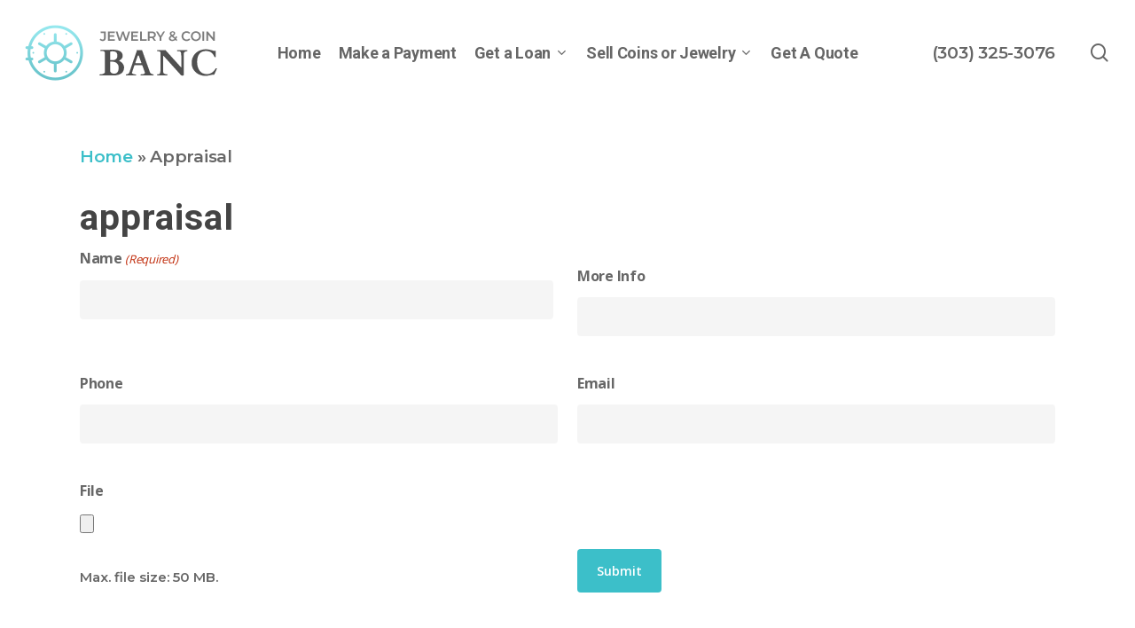

--- FILE ---
content_type: text/html; charset=utf-8
request_url: https://www.google.com/recaptcha/api2/anchor?ar=1&k=6LdSRwYkAAAAAMzI4PsEQJ_gA_EqDUwNBwF4iuWR&co=aHR0cHM6Ly93d3cuamV3ZWxyeWFuZGNvaW5iYW5jLmNvbTo0NDM.&hl=en&v=PoyoqOPhxBO7pBk68S4YbpHZ&theme=light&size=invisible&badge=inline&anchor-ms=20000&execute-ms=30000&cb=7e7sm9mas52o
body_size: 48882
content:
<!DOCTYPE HTML><html dir="ltr" lang="en"><head><meta http-equiv="Content-Type" content="text/html; charset=UTF-8">
<meta http-equiv="X-UA-Compatible" content="IE=edge">
<title>reCAPTCHA</title>
<style type="text/css">
/* cyrillic-ext */
@font-face {
  font-family: 'Roboto';
  font-style: normal;
  font-weight: 400;
  font-stretch: 100%;
  src: url(//fonts.gstatic.com/s/roboto/v48/KFO7CnqEu92Fr1ME7kSn66aGLdTylUAMa3GUBHMdazTgWw.woff2) format('woff2');
  unicode-range: U+0460-052F, U+1C80-1C8A, U+20B4, U+2DE0-2DFF, U+A640-A69F, U+FE2E-FE2F;
}
/* cyrillic */
@font-face {
  font-family: 'Roboto';
  font-style: normal;
  font-weight: 400;
  font-stretch: 100%;
  src: url(//fonts.gstatic.com/s/roboto/v48/KFO7CnqEu92Fr1ME7kSn66aGLdTylUAMa3iUBHMdazTgWw.woff2) format('woff2');
  unicode-range: U+0301, U+0400-045F, U+0490-0491, U+04B0-04B1, U+2116;
}
/* greek-ext */
@font-face {
  font-family: 'Roboto';
  font-style: normal;
  font-weight: 400;
  font-stretch: 100%;
  src: url(//fonts.gstatic.com/s/roboto/v48/KFO7CnqEu92Fr1ME7kSn66aGLdTylUAMa3CUBHMdazTgWw.woff2) format('woff2');
  unicode-range: U+1F00-1FFF;
}
/* greek */
@font-face {
  font-family: 'Roboto';
  font-style: normal;
  font-weight: 400;
  font-stretch: 100%;
  src: url(//fonts.gstatic.com/s/roboto/v48/KFO7CnqEu92Fr1ME7kSn66aGLdTylUAMa3-UBHMdazTgWw.woff2) format('woff2');
  unicode-range: U+0370-0377, U+037A-037F, U+0384-038A, U+038C, U+038E-03A1, U+03A3-03FF;
}
/* math */
@font-face {
  font-family: 'Roboto';
  font-style: normal;
  font-weight: 400;
  font-stretch: 100%;
  src: url(//fonts.gstatic.com/s/roboto/v48/KFO7CnqEu92Fr1ME7kSn66aGLdTylUAMawCUBHMdazTgWw.woff2) format('woff2');
  unicode-range: U+0302-0303, U+0305, U+0307-0308, U+0310, U+0312, U+0315, U+031A, U+0326-0327, U+032C, U+032F-0330, U+0332-0333, U+0338, U+033A, U+0346, U+034D, U+0391-03A1, U+03A3-03A9, U+03B1-03C9, U+03D1, U+03D5-03D6, U+03F0-03F1, U+03F4-03F5, U+2016-2017, U+2034-2038, U+203C, U+2040, U+2043, U+2047, U+2050, U+2057, U+205F, U+2070-2071, U+2074-208E, U+2090-209C, U+20D0-20DC, U+20E1, U+20E5-20EF, U+2100-2112, U+2114-2115, U+2117-2121, U+2123-214F, U+2190, U+2192, U+2194-21AE, U+21B0-21E5, U+21F1-21F2, U+21F4-2211, U+2213-2214, U+2216-22FF, U+2308-230B, U+2310, U+2319, U+231C-2321, U+2336-237A, U+237C, U+2395, U+239B-23B7, U+23D0, U+23DC-23E1, U+2474-2475, U+25AF, U+25B3, U+25B7, U+25BD, U+25C1, U+25CA, U+25CC, U+25FB, U+266D-266F, U+27C0-27FF, U+2900-2AFF, U+2B0E-2B11, U+2B30-2B4C, U+2BFE, U+3030, U+FF5B, U+FF5D, U+1D400-1D7FF, U+1EE00-1EEFF;
}
/* symbols */
@font-face {
  font-family: 'Roboto';
  font-style: normal;
  font-weight: 400;
  font-stretch: 100%;
  src: url(//fonts.gstatic.com/s/roboto/v48/KFO7CnqEu92Fr1ME7kSn66aGLdTylUAMaxKUBHMdazTgWw.woff2) format('woff2');
  unicode-range: U+0001-000C, U+000E-001F, U+007F-009F, U+20DD-20E0, U+20E2-20E4, U+2150-218F, U+2190, U+2192, U+2194-2199, U+21AF, U+21E6-21F0, U+21F3, U+2218-2219, U+2299, U+22C4-22C6, U+2300-243F, U+2440-244A, U+2460-24FF, U+25A0-27BF, U+2800-28FF, U+2921-2922, U+2981, U+29BF, U+29EB, U+2B00-2BFF, U+4DC0-4DFF, U+FFF9-FFFB, U+10140-1018E, U+10190-1019C, U+101A0, U+101D0-101FD, U+102E0-102FB, U+10E60-10E7E, U+1D2C0-1D2D3, U+1D2E0-1D37F, U+1F000-1F0FF, U+1F100-1F1AD, U+1F1E6-1F1FF, U+1F30D-1F30F, U+1F315, U+1F31C, U+1F31E, U+1F320-1F32C, U+1F336, U+1F378, U+1F37D, U+1F382, U+1F393-1F39F, U+1F3A7-1F3A8, U+1F3AC-1F3AF, U+1F3C2, U+1F3C4-1F3C6, U+1F3CA-1F3CE, U+1F3D4-1F3E0, U+1F3ED, U+1F3F1-1F3F3, U+1F3F5-1F3F7, U+1F408, U+1F415, U+1F41F, U+1F426, U+1F43F, U+1F441-1F442, U+1F444, U+1F446-1F449, U+1F44C-1F44E, U+1F453, U+1F46A, U+1F47D, U+1F4A3, U+1F4B0, U+1F4B3, U+1F4B9, U+1F4BB, U+1F4BF, U+1F4C8-1F4CB, U+1F4D6, U+1F4DA, U+1F4DF, U+1F4E3-1F4E6, U+1F4EA-1F4ED, U+1F4F7, U+1F4F9-1F4FB, U+1F4FD-1F4FE, U+1F503, U+1F507-1F50B, U+1F50D, U+1F512-1F513, U+1F53E-1F54A, U+1F54F-1F5FA, U+1F610, U+1F650-1F67F, U+1F687, U+1F68D, U+1F691, U+1F694, U+1F698, U+1F6AD, U+1F6B2, U+1F6B9-1F6BA, U+1F6BC, U+1F6C6-1F6CF, U+1F6D3-1F6D7, U+1F6E0-1F6EA, U+1F6F0-1F6F3, U+1F6F7-1F6FC, U+1F700-1F7FF, U+1F800-1F80B, U+1F810-1F847, U+1F850-1F859, U+1F860-1F887, U+1F890-1F8AD, U+1F8B0-1F8BB, U+1F8C0-1F8C1, U+1F900-1F90B, U+1F93B, U+1F946, U+1F984, U+1F996, U+1F9E9, U+1FA00-1FA6F, U+1FA70-1FA7C, U+1FA80-1FA89, U+1FA8F-1FAC6, U+1FACE-1FADC, U+1FADF-1FAE9, U+1FAF0-1FAF8, U+1FB00-1FBFF;
}
/* vietnamese */
@font-face {
  font-family: 'Roboto';
  font-style: normal;
  font-weight: 400;
  font-stretch: 100%;
  src: url(//fonts.gstatic.com/s/roboto/v48/KFO7CnqEu92Fr1ME7kSn66aGLdTylUAMa3OUBHMdazTgWw.woff2) format('woff2');
  unicode-range: U+0102-0103, U+0110-0111, U+0128-0129, U+0168-0169, U+01A0-01A1, U+01AF-01B0, U+0300-0301, U+0303-0304, U+0308-0309, U+0323, U+0329, U+1EA0-1EF9, U+20AB;
}
/* latin-ext */
@font-face {
  font-family: 'Roboto';
  font-style: normal;
  font-weight: 400;
  font-stretch: 100%;
  src: url(//fonts.gstatic.com/s/roboto/v48/KFO7CnqEu92Fr1ME7kSn66aGLdTylUAMa3KUBHMdazTgWw.woff2) format('woff2');
  unicode-range: U+0100-02BA, U+02BD-02C5, U+02C7-02CC, U+02CE-02D7, U+02DD-02FF, U+0304, U+0308, U+0329, U+1D00-1DBF, U+1E00-1E9F, U+1EF2-1EFF, U+2020, U+20A0-20AB, U+20AD-20C0, U+2113, U+2C60-2C7F, U+A720-A7FF;
}
/* latin */
@font-face {
  font-family: 'Roboto';
  font-style: normal;
  font-weight: 400;
  font-stretch: 100%;
  src: url(//fonts.gstatic.com/s/roboto/v48/KFO7CnqEu92Fr1ME7kSn66aGLdTylUAMa3yUBHMdazQ.woff2) format('woff2');
  unicode-range: U+0000-00FF, U+0131, U+0152-0153, U+02BB-02BC, U+02C6, U+02DA, U+02DC, U+0304, U+0308, U+0329, U+2000-206F, U+20AC, U+2122, U+2191, U+2193, U+2212, U+2215, U+FEFF, U+FFFD;
}
/* cyrillic-ext */
@font-face {
  font-family: 'Roboto';
  font-style: normal;
  font-weight: 500;
  font-stretch: 100%;
  src: url(//fonts.gstatic.com/s/roboto/v48/KFO7CnqEu92Fr1ME7kSn66aGLdTylUAMa3GUBHMdazTgWw.woff2) format('woff2');
  unicode-range: U+0460-052F, U+1C80-1C8A, U+20B4, U+2DE0-2DFF, U+A640-A69F, U+FE2E-FE2F;
}
/* cyrillic */
@font-face {
  font-family: 'Roboto';
  font-style: normal;
  font-weight: 500;
  font-stretch: 100%;
  src: url(//fonts.gstatic.com/s/roboto/v48/KFO7CnqEu92Fr1ME7kSn66aGLdTylUAMa3iUBHMdazTgWw.woff2) format('woff2');
  unicode-range: U+0301, U+0400-045F, U+0490-0491, U+04B0-04B1, U+2116;
}
/* greek-ext */
@font-face {
  font-family: 'Roboto';
  font-style: normal;
  font-weight: 500;
  font-stretch: 100%;
  src: url(//fonts.gstatic.com/s/roboto/v48/KFO7CnqEu92Fr1ME7kSn66aGLdTylUAMa3CUBHMdazTgWw.woff2) format('woff2');
  unicode-range: U+1F00-1FFF;
}
/* greek */
@font-face {
  font-family: 'Roboto';
  font-style: normal;
  font-weight: 500;
  font-stretch: 100%;
  src: url(//fonts.gstatic.com/s/roboto/v48/KFO7CnqEu92Fr1ME7kSn66aGLdTylUAMa3-UBHMdazTgWw.woff2) format('woff2');
  unicode-range: U+0370-0377, U+037A-037F, U+0384-038A, U+038C, U+038E-03A1, U+03A3-03FF;
}
/* math */
@font-face {
  font-family: 'Roboto';
  font-style: normal;
  font-weight: 500;
  font-stretch: 100%;
  src: url(//fonts.gstatic.com/s/roboto/v48/KFO7CnqEu92Fr1ME7kSn66aGLdTylUAMawCUBHMdazTgWw.woff2) format('woff2');
  unicode-range: U+0302-0303, U+0305, U+0307-0308, U+0310, U+0312, U+0315, U+031A, U+0326-0327, U+032C, U+032F-0330, U+0332-0333, U+0338, U+033A, U+0346, U+034D, U+0391-03A1, U+03A3-03A9, U+03B1-03C9, U+03D1, U+03D5-03D6, U+03F0-03F1, U+03F4-03F5, U+2016-2017, U+2034-2038, U+203C, U+2040, U+2043, U+2047, U+2050, U+2057, U+205F, U+2070-2071, U+2074-208E, U+2090-209C, U+20D0-20DC, U+20E1, U+20E5-20EF, U+2100-2112, U+2114-2115, U+2117-2121, U+2123-214F, U+2190, U+2192, U+2194-21AE, U+21B0-21E5, U+21F1-21F2, U+21F4-2211, U+2213-2214, U+2216-22FF, U+2308-230B, U+2310, U+2319, U+231C-2321, U+2336-237A, U+237C, U+2395, U+239B-23B7, U+23D0, U+23DC-23E1, U+2474-2475, U+25AF, U+25B3, U+25B7, U+25BD, U+25C1, U+25CA, U+25CC, U+25FB, U+266D-266F, U+27C0-27FF, U+2900-2AFF, U+2B0E-2B11, U+2B30-2B4C, U+2BFE, U+3030, U+FF5B, U+FF5D, U+1D400-1D7FF, U+1EE00-1EEFF;
}
/* symbols */
@font-face {
  font-family: 'Roboto';
  font-style: normal;
  font-weight: 500;
  font-stretch: 100%;
  src: url(//fonts.gstatic.com/s/roboto/v48/KFO7CnqEu92Fr1ME7kSn66aGLdTylUAMaxKUBHMdazTgWw.woff2) format('woff2');
  unicode-range: U+0001-000C, U+000E-001F, U+007F-009F, U+20DD-20E0, U+20E2-20E4, U+2150-218F, U+2190, U+2192, U+2194-2199, U+21AF, U+21E6-21F0, U+21F3, U+2218-2219, U+2299, U+22C4-22C6, U+2300-243F, U+2440-244A, U+2460-24FF, U+25A0-27BF, U+2800-28FF, U+2921-2922, U+2981, U+29BF, U+29EB, U+2B00-2BFF, U+4DC0-4DFF, U+FFF9-FFFB, U+10140-1018E, U+10190-1019C, U+101A0, U+101D0-101FD, U+102E0-102FB, U+10E60-10E7E, U+1D2C0-1D2D3, U+1D2E0-1D37F, U+1F000-1F0FF, U+1F100-1F1AD, U+1F1E6-1F1FF, U+1F30D-1F30F, U+1F315, U+1F31C, U+1F31E, U+1F320-1F32C, U+1F336, U+1F378, U+1F37D, U+1F382, U+1F393-1F39F, U+1F3A7-1F3A8, U+1F3AC-1F3AF, U+1F3C2, U+1F3C4-1F3C6, U+1F3CA-1F3CE, U+1F3D4-1F3E0, U+1F3ED, U+1F3F1-1F3F3, U+1F3F5-1F3F7, U+1F408, U+1F415, U+1F41F, U+1F426, U+1F43F, U+1F441-1F442, U+1F444, U+1F446-1F449, U+1F44C-1F44E, U+1F453, U+1F46A, U+1F47D, U+1F4A3, U+1F4B0, U+1F4B3, U+1F4B9, U+1F4BB, U+1F4BF, U+1F4C8-1F4CB, U+1F4D6, U+1F4DA, U+1F4DF, U+1F4E3-1F4E6, U+1F4EA-1F4ED, U+1F4F7, U+1F4F9-1F4FB, U+1F4FD-1F4FE, U+1F503, U+1F507-1F50B, U+1F50D, U+1F512-1F513, U+1F53E-1F54A, U+1F54F-1F5FA, U+1F610, U+1F650-1F67F, U+1F687, U+1F68D, U+1F691, U+1F694, U+1F698, U+1F6AD, U+1F6B2, U+1F6B9-1F6BA, U+1F6BC, U+1F6C6-1F6CF, U+1F6D3-1F6D7, U+1F6E0-1F6EA, U+1F6F0-1F6F3, U+1F6F7-1F6FC, U+1F700-1F7FF, U+1F800-1F80B, U+1F810-1F847, U+1F850-1F859, U+1F860-1F887, U+1F890-1F8AD, U+1F8B0-1F8BB, U+1F8C0-1F8C1, U+1F900-1F90B, U+1F93B, U+1F946, U+1F984, U+1F996, U+1F9E9, U+1FA00-1FA6F, U+1FA70-1FA7C, U+1FA80-1FA89, U+1FA8F-1FAC6, U+1FACE-1FADC, U+1FADF-1FAE9, U+1FAF0-1FAF8, U+1FB00-1FBFF;
}
/* vietnamese */
@font-face {
  font-family: 'Roboto';
  font-style: normal;
  font-weight: 500;
  font-stretch: 100%;
  src: url(//fonts.gstatic.com/s/roboto/v48/KFO7CnqEu92Fr1ME7kSn66aGLdTylUAMa3OUBHMdazTgWw.woff2) format('woff2');
  unicode-range: U+0102-0103, U+0110-0111, U+0128-0129, U+0168-0169, U+01A0-01A1, U+01AF-01B0, U+0300-0301, U+0303-0304, U+0308-0309, U+0323, U+0329, U+1EA0-1EF9, U+20AB;
}
/* latin-ext */
@font-face {
  font-family: 'Roboto';
  font-style: normal;
  font-weight: 500;
  font-stretch: 100%;
  src: url(//fonts.gstatic.com/s/roboto/v48/KFO7CnqEu92Fr1ME7kSn66aGLdTylUAMa3KUBHMdazTgWw.woff2) format('woff2');
  unicode-range: U+0100-02BA, U+02BD-02C5, U+02C7-02CC, U+02CE-02D7, U+02DD-02FF, U+0304, U+0308, U+0329, U+1D00-1DBF, U+1E00-1E9F, U+1EF2-1EFF, U+2020, U+20A0-20AB, U+20AD-20C0, U+2113, U+2C60-2C7F, U+A720-A7FF;
}
/* latin */
@font-face {
  font-family: 'Roboto';
  font-style: normal;
  font-weight: 500;
  font-stretch: 100%;
  src: url(//fonts.gstatic.com/s/roboto/v48/KFO7CnqEu92Fr1ME7kSn66aGLdTylUAMa3yUBHMdazQ.woff2) format('woff2');
  unicode-range: U+0000-00FF, U+0131, U+0152-0153, U+02BB-02BC, U+02C6, U+02DA, U+02DC, U+0304, U+0308, U+0329, U+2000-206F, U+20AC, U+2122, U+2191, U+2193, U+2212, U+2215, U+FEFF, U+FFFD;
}
/* cyrillic-ext */
@font-face {
  font-family: 'Roboto';
  font-style: normal;
  font-weight: 900;
  font-stretch: 100%;
  src: url(//fonts.gstatic.com/s/roboto/v48/KFO7CnqEu92Fr1ME7kSn66aGLdTylUAMa3GUBHMdazTgWw.woff2) format('woff2');
  unicode-range: U+0460-052F, U+1C80-1C8A, U+20B4, U+2DE0-2DFF, U+A640-A69F, U+FE2E-FE2F;
}
/* cyrillic */
@font-face {
  font-family: 'Roboto';
  font-style: normal;
  font-weight: 900;
  font-stretch: 100%;
  src: url(//fonts.gstatic.com/s/roboto/v48/KFO7CnqEu92Fr1ME7kSn66aGLdTylUAMa3iUBHMdazTgWw.woff2) format('woff2');
  unicode-range: U+0301, U+0400-045F, U+0490-0491, U+04B0-04B1, U+2116;
}
/* greek-ext */
@font-face {
  font-family: 'Roboto';
  font-style: normal;
  font-weight: 900;
  font-stretch: 100%;
  src: url(//fonts.gstatic.com/s/roboto/v48/KFO7CnqEu92Fr1ME7kSn66aGLdTylUAMa3CUBHMdazTgWw.woff2) format('woff2');
  unicode-range: U+1F00-1FFF;
}
/* greek */
@font-face {
  font-family: 'Roboto';
  font-style: normal;
  font-weight: 900;
  font-stretch: 100%;
  src: url(//fonts.gstatic.com/s/roboto/v48/KFO7CnqEu92Fr1ME7kSn66aGLdTylUAMa3-UBHMdazTgWw.woff2) format('woff2');
  unicode-range: U+0370-0377, U+037A-037F, U+0384-038A, U+038C, U+038E-03A1, U+03A3-03FF;
}
/* math */
@font-face {
  font-family: 'Roboto';
  font-style: normal;
  font-weight: 900;
  font-stretch: 100%;
  src: url(//fonts.gstatic.com/s/roboto/v48/KFO7CnqEu92Fr1ME7kSn66aGLdTylUAMawCUBHMdazTgWw.woff2) format('woff2');
  unicode-range: U+0302-0303, U+0305, U+0307-0308, U+0310, U+0312, U+0315, U+031A, U+0326-0327, U+032C, U+032F-0330, U+0332-0333, U+0338, U+033A, U+0346, U+034D, U+0391-03A1, U+03A3-03A9, U+03B1-03C9, U+03D1, U+03D5-03D6, U+03F0-03F1, U+03F4-03F5, U+2016-2017, U+2034-2038, U+203C, U+2040, U+2043, U+2047, U+2050, U+2057, U+205F, U+2070-2071, U+2074-208E, U+2090-209C, U+20D0-20DC, U+20E1, U+20E5-20EF, U+2100-2112, U+2114-2115, U+2117-2121, U+2123-214F, U+2190, U+2192, U+2194-21AE, U+21B0-21E5, U+21F1-21F2, U+21F4-2211, U+2213-2214, U+2216-22FF, U+2308-230B, U+2310, U+2319, U+231C-2321, U+2336-237A, U+237C, U+2395, U+239B-23B7, U+23D0, U+23DC-23E1, U+2474-2475, U+25AF, U+25B3, U+25B7, U+25BD, U+25C1, U+25CA, U+25CC, U+25FB, U+266D-266F, U+27C0-27FF, U+2900-2AFF, U+2B0E-2B11, U+2B30-2B4C, U+2BFE, U+3030, U+FF5B, U+FF5D, U+1D400-1D7FF, U+1EE00-1EEFF;
}
/* symbols */
@font-face {
  font-family: 'Roboto';
  font-style: normal;
  font-weight: 900;
  font-stretch: 100%;
  src: url(//fonts.gstatic.com/s/roboto/v48/KFO7CnqEu92Fr1ME7kSn66aGLdTylUAMaxKUBHMdazTgWw.woff2) format('woff2');
  unicode-range: U+0001-000C, U+000E-001F, U+007F-009F, U+20DD-20E0, U+20E2-20E4, U+2150-218F, U+2190, U+2192, U+2194-2199, U+21AF, U+21E6-21F0, U+21F3, U+2218-2219, U+2299, U+22C4-22C6, U+2300-243F, U+2440-244A, U+2460-24FF, U+25A0-27BF, U+2800-28FF, U+2921-2922, U+2981, U+29BF, U+29EB, U+2B00-2BFF, U+4DC0-4DFF, U+FFF9-FFFB, U+10140-1018E, U+10190-1019C, U+101A0, U+101D0-101FD, U+102E0-102FB, U+10E60-10E7E, U+1D2C0-1D2D3, U+1D2E0-1D37F, U+1F000-1F0FF, U+1F100-1F1AD, U+1F1E6-1F1FF, U+1F30D-1F30F, U+1F315, U+1F31C, U+1F31E, U+1F320-1F32C, U+1F336, U+1F378, U+1F37D, U+1F382, U+1F393-1F39F, U+1F3A7-1F3A8, U+1F3AC-1F3AF, U+1F3C2, U+1F3C4-1F3C6, U+1F3CA-1F3CE, U+1F3D4-1F3E0, U+1F3ED, U+1F3F1-1F3F3, U+1F3F5-1F3F7, U+1F408, U+1F415, U+1F41F, U+1F426, U+1F43F, U+1F441-1F442, U+1F444, U+1F446-1F449, U+1F44C-1F44E, U+1F453, U+1F46A, U+1F47D, U+1F4A3, U+1F4B0, U+1F4B3, U+1F4B9, U+1F4BB, U+1F4BF, U+1F4C8-1F4CB, U+1F4D6, U+1F4DA, U+1F4DF, U+1F4E3-1F4E6, U+1F4EA-1F4ED, U+1F4F7, U+1F4F9-1F4FB, U+1F4FD-1F4FE, U+1F503, U+1F507-1F50B, U+1F50D, U+1F512-1F513, U+1F53E-1F54A, U+1F54F-1F5FA, U+1F610, U+1F650-1F67F, U+1F687, U+1F68D, U+1F691, U+1F694, U+1F698, U+1F6AD, U+1F6B2, U+1F6B9-1F6BA, U+1F6BC, U+1F6C6-1F6CF, U+1F6D3-1F6D7, U+1F6E0-1F6EA, U+1F6F0-1F6F3, U+1F6F7-1F6FC, U+1F700-1F7FF, U+1F800-1F80B, U+1F810-1F847, U+1F850-1F859, U+1F860-1F887, U+1F890-1F8AD, U+1F8B0-1F8BB, U+1F8C0-1F8C1, U+1F900-1F90B, U+1F93B, U+1F946, U+1F984, U+1F996, U+1F9E9, U+1FA00-1FA6F, U+1FA70-1FA7C, U+1FA80-1FA89, U+1FA8F-1FAC6, U+1FACE-1FADC, U+1FADF-1FAE9, U+1FAF0-1FAF8, U+1FB00-1FBFF;
}
/* vietnamese */
@font-face {
  font-family: 'Roboto';
  font-style: normal;
  font-weight: 900;
  font-stretch: 100%;
  src: url(//fonts.gstatic.com/s/roboto/v48/KFO7CnqEu92Fr1ME7kSn66aGLdTylUAMa3OUBHMdazTgWw.woff2) format('woff2');
  unicode-range: U+0102-0103, U+0110-0111, U+0128-0129, U+0168-0169, U+01A0-01A1, U+01AF-01B0, U+0300-0301, U+0303-0304, U+0308-0309, U+0323, U+0329, U+1EA0-1EF9, U+20AB;
}
/* latin-ext */
@font-face {
  font-family: 'Roboto';
  font-style: normal;
  font-weight: 900;
  font-stretch: 100%;
  src: url(//fonts.gstatic.com/s/roboto/v48/KFO7CnqEu92Fr1ME7kSn66aGLdTylUAMa3KUBHMdazTgWw.woff2) format('woff2');
  unicode-range: U+0100-02BA, U+02BD-02C5, U+02C7-02CC, U+02CE-02D7, U+02DD-02FF, U+0304, U+0308, U+0329, U+1D00-1DBF, U+1E00-1E9F, U+1EF2-1EFF, U+2020, U+20A0-20AB, U+20AD-20C0, U+2113, U+2C60-2C7F, U+A720-A7FF;
}
/* latin */
@font-face {
  font-family: 'Roboto';
  font-style: normal;
  font-weight: 900;
  font-stretch: 100%;
  src: url(//fonts.gstatic.com/s/roboto/v48/KFO7CnqEu92Fr1ME7kSn66aGLdTylUAMa3yUBHMdazQ.woff2) format('woff2');
  unicode-range: U+0000-00FF, U+0131, U+0152-0153, U+02BB-02BC, U+02C6, U+02DA, U+02DC, U+0304, U+0308, U+0329, U+2000-206F, U+20AC, U+2122, U+2191, U+2193, U+2212, U+2215, U+FEFF, U+FFFD;
}

</style>
<link rel="stylesheet" type="text/css" href="https://www.gstatic.com/recaptcha/releases/PoyoqOPhxBO7pBk68S4YbpHZ/styles__ltr.css">
<script nonce="2KvuDathc7o-eHoVjIM0kA" type="text/javascript">window['__recaptcha_api'] = 'https://www.google.com/recaptcha/api2/';</script>
<script type="text/javascript" src="https://www.gstatic.com/recaptcha/releases/PoyoqOPhxBO7pBk68S4YbpHZ/recaptcha__en.js" nonce="2KvuDathc7o-eHoVjIM0kA">
      
    </script></head>
<body><div id="rc-anchor-alert" class="rc-anchor-alert"></div>
<input type="hidden" id="recaptcha-token" value="[base64]">
<script type="text/javascript" nonce="2KvuDathc7o-eHoVjIM0kA">
      recaptcha.anchor.Main.init("[\x22ainput\x22,[\x22bgdata\x22,\x22\x22,\[base64]/[base64]/[base64]/ZyhXLGgpOnEoW04sMjEsbF0sVywwKSxoKSxmYWxzZSxmYWxzZSl9Y2F0Y2goayl7RygzNTgsVyk/[base64]/[base64]/[base64]/[base64]/[base64]/[base64]/[base64]/bmV3IEJbT10oRFswXSk6dz09Mj9uZXcgQltPXShEWzBdLERbMV0pOnc9PTM/bmV3IEJbT10oRFswXSxEWzFdLERbMl0pOnc9PTQ/[base64]/[base64]/[base64]/[base64]/[base64]\\u003d\x22,\[base64]\x22,\x22w7TDvsOEwpxJAhQ3wqDDgsOBQ2HDncOZSMOgwr80UMOjU1NZRSbDm8K7aMK0wqfCkMOqcG/CgQDDlWnCpwJiX8OABsOrwozDj8OEwoVewqp/THhuD8Ouwo0RH8ObSwPCusKEbkLDqQ0HVGxeNVzCjsKkwpQvOibCicKCTX7Djg/Cu8Kew4N1HMOrwq7Ck8K+fsONFVHDo8KMwpMqwqnCicKdw6jDkELCkmA5w5kFwosHw5XCi8KXwr3DocOJa8K1LsO8w4ZOwqTDvsKnwr9Ow6zCnTVeMsKkFcOaZW/CjcKmH3fChMO0w4cZw6hnw4MVHcOTZMKpw5kKw5vCr1vDisKnwpnCiMO1GxQKw5IAb8K7asKfYcKudMOqQA3CtxMmwrPDjMOJwonCnlZodMKpTUgPcsOVw652wpxmO0zDvxRTw6hfw5PCmsKqw50WA8O/wqHCl8O/D1vCocKvw7oSw5xew6ceIMKkw4x9w4N/LgPDux7CuMK/w6Utw6QCw53Cj8KHD8KbXyDDuMOCFsOTI3rCmsKpNBDDtlhOfRPDiyvDu1kza8OFGcKywonDssK0XsKkwro7w5YQUmEqwoshw5DCnsORYsKLw604wrY9AsKdwqXCjcOXwqcSHcKHw45mwp3Cm1LCtsO5w7jCscK/w4hGNMKcV8K3wpLDrBXCocKawrEwDgsQfWzCncK9QnEpMMKIU0PCi8OhwrLDpQcFw7HDkUbCmlDCsAdFF8KOwrfCvlB3wpXCgydowoLCsmzChMKULEMrwprCqcKxw6nDgFbCj8OLBsOedDoXHgZ0VcOowqnDtF1SeSPDqsOewqHDhsK+a8K/[base64]/CkMOqW8O+AsKgX8OUesOSwrpWRMKyez0Gwq/[base64]/Co8O8Pn8bRcKewpfCrVJ/worCtBnCtxQ0w7JnHDUuw43DkUFfcEXCmSxjw4nCuzTCg1gdw6xmL8OHw5nDqyXDncKOw4QqwrLCtEZywo5XV8ObRMKXSMKNSG3DgiZ2F14wJcOGDBgkw6vCkHjDmsKlw5LCvsKjSBUSw5VYw69jQmIFw4/DqijCosKXagnCmxvCtmjCp8K1HFENO15MwqbCt8OOHsOgwrfCgcKEAsKFWcOaaTTCi8ODBkvCs8O2My1+w7AJTzE2wogfwoEyFMOHwqFBw6PCvMOswrADC0PCsF5GLHPCvEjDvMKhw5HDtcO0AsOYwqnDpQtFw7d2RcK/w5drY1HCkMKldMKcwqgZwoFSc2M6JMOLw7/[base64]/[base64]/DpcOTdcOSw7DCvsO9wqwqCDzDk8O+VMO7wpLCpMKHNsK5aAlWaBLDvsO9DcO6NVc1wqx6w7HDrzwJw4vDhsOvwoo9w4QlS0Q1JiBBwoArwrnCmWQTYcKuw7LDpwojPhjDrgZLEsKsbcOLVxnDu8OZwrg8OsKRLAlew6Exw7/DtsOJLRvDm1HCh8KvOX0Dw4DCpcKrw7PCu8OlwqbCrV0lwqrCmTXCkcOTSzx8U3krwo3ClcOhw5fChcKSw6o6cQ5feksUwr3Dj0XDs0/CkMO+w4/DkMKwTnDCgk7Ct8OLw6DDg8KMwrccPwfDlTw1EhbCocOVM0HCpXrCqsOzwpHCkmQTeRJow4jDklfCsz5yGVRTw7HDtjpBWRJ0PsK7QMO1AD3DlsKMbsO1w48MQlJOwp/CicO/[base64]/CtTbCicKGJcODRULDhMObYcKTFsOOw6FBwrnCtsOwYVI4ZcOMQQ8jw6ZEw7J5cgQgOsOeYxNKWMKlBAzDkVjCtsKDw4JCw6LCmMKow73CmsKQaVgVwoR+X8K3MDXDsMKVwphbWT1KwqzClB3DggQkLsKZwrN/[base64]/[base64]/NcKCVsKBwrrCp8KswqXCv8KoAcKswrPDmcKyw6tpw50dTgwhQEcfWcKaSg/[base64]/[base64]/DocODCsOCwrArcsOjwrFOw5lsw7vCj8KnwpRJZsOWwrjChcK1w48vwo/Cs8O7wp/Dn3/CkGAUSiXCmF5Ifm1vKcO6IsObw4wbw4BMw7LDrEg3wqNNwrjDvCTCm8KUwrbDj8OnLcOTw4Zdw7dpdUg6L8O7w6dDwpfDr8Osw63DlX7DjcKkGxQIEcKACioYBiAIChTDtDxOw57Cj0YmOsKiK8OMw6vCq1vCnGwYwocrEsOuCisuwp1/Gn3CjsKow45xwp9ZdVzDmHEOUsK4w41kCsOgN0jCqsKhwoHDqQHDhsODwoJxw6pvRsK4acK5w6LDjsKbYTLCgcO+w4/CrMOQHDzCqnLDl29GwpgRwrDCnMK6S2HDki/CmcOBMibDmcOcw5dqJsOqwosDw7s7RTYpUcONMz/[base64]/DtcOwFgUdw7fDribDmsOGw5ZGGHAFwoIdBcKsGcOyw4AuwqUhHMK7w7/[base64]/a8KHwpYlwqAzwo4+wrnDrcKNwrTCuBTDhsObbCLDn8OhF8K/R13Djy5ywqY6OcOdw6bCjsOKwqx+wq1Zw40kSzvCtUTCnjdQw5bDucKUNsK9HB0YwqgMwoXCkcKnwqjChsKGw6LCuMKzwoZ8w4E/BHYqwrQuZcOrw5fDuShFCxwqU8Omwq/Di8OzNETDu1PDtFFoRcOQwrDDmsOZw4HDvEc6woHDtcKfacO3woUhHDXChMOoVA80w4nDiDbCoh4IwoA/J01AT2/CgmLCncKCACDDuMKswrIvSsOtwqbDvsOew5LCh8K8wrPCqVXCl0fDoMOQclnDtMOLeTXDh8O8woPChGPDq8KPP2fCksKeecKGwqTClBfDrih6w7QfC0vChsOUFMKub8OBacO/XsK9w58vWHrCnwXDnsOaHcKywqvDty7Dg3gFw7vCuMO6wqPCgsKDEivCocOqw48YDDjDnsKVDHQ3b33Dg8OMVUocNcK1AMOMMMKbw4jCrMOjUcODRcODwqI6X3rCgcObwrDCrMOQw79Xwp7CoxFBP8OXEx/[base64]/[base64]/[base64]/w6wxc8KzB8OAwqRyw7PDp8OmBxsVRjXDgsKMw7jDmMOMwpXDkMOEwrBJHVjDnMK8cMODw6fCni9rXMKywpR4I2XCr8O7wrnDhQTCpsKFGxDDvj3Cg0FvY8OqBz/DksOdw60vwpjDjF4cM3R4OcObwpNUfcKsw60SdFXCvcKhXGjDk8Oaw6R8w7nDsMKtw7wDTwQowrfChBR8w5N0dzsjw47DnsKqw57Cr8KDw6IqwrrCvAsCwrDCs8KkD8Kvw5ZrdMOCCx/CvmXCmMKzw6LDvklNfMOFw54IDVVmRXrDmMOiQWjDh8KHwpZXwoU3d3TDkjpHwqDDkcK+w6zCt8KBw4V2WD8sd0MDWyTCosORWRxuw7fCkQLCgFIDwo0KwrkpwofDuMOAwrsow7bCgsK+wq7DuDXDlgDDqRBtwpV6G0/CuMOXwozCjsK/w5nCo8ORbcKtV8O8wpbCvUrCusKMwplSwo7Cmntfw7PDt8KlOxYNwqDCggrDnxzCv8OfwqvCvGw3wqRWwrTCq8OHP8KYS8KIeHJjJD5dVMKqwos4w5I5akISccORIVUfOTnDiTx6W8OKLBBxPMK0cn7Cm0zDmSI/[base64]/MsKTwrUDGkLDlMKowrDDnQPCjMOBw43CilTCqcKLwrMVDgRJLQkYwq/DnsOBXhnDuiEebMOsw5V4w5sQw6MbIUHCgcONDVzDr8KtM8OFwrHDtWliw6LCgiNkwqd0wpLDgAfDosO9wotfEcKLwoDDtMO1w6XCmsKkwph1Ph3DmAR+bMK0wpTCoMKlwqnDrsKuw63Cr8K5K8OGF0/Cs8KnwqQ7AHBKCsO3YlnClsKWwqzCr8OUfcOgwrPDoGjCk8KAw6nDsRRdwp/Cg8O4N8KUNsKVUVBeS8O2UxMsdRzCgzZrw4BZfA86JMKLwp3DiUrDjWLDusObWsOgeMOkwpfCqsKTwoTDkxoWw7hEw7goTX8LwonDpsKtIVcwV8OKwodaWcKJwpbCrC/DgcKRGsKSUMKWVMKPb8K3w7dlwppvw6M/w6EowrE4Mx3DpAvDiVZ8w7dnw7I3JwfCssKGwp3CrMOeSnbDuSnDpMKXwpjCviBgw47Dp8KXaMKbTsKDwprDk0F0w5XCuBfDvsOgwqDCs8KdV8KkAiF2w7vCnkgLwp9MwoIVakIbL2TDgsOPwoJ3ZQ5dw5rCoC3DtDDDjC4gFmkYKhIpwqp2w5fCmMO5wq/[base64]/RQ7CqMKyOUAgTsOJw7zCgV/CnsOwCR1+w4bDnDXCl8O0wqfCuMKoXVHClMOywoTDpmTCvF8Cw6rCrsKuwqQ9w7AtwrPCuMKrwo7DsFzChsK2wofDinpCwrplw5kFw7nDtcKfbMK0w70TIMO+f8K3XBHCpcKOwoAIw7/[base64]/DnMK8w4QdJ2bCjcKbasKqDcO0SsKUOCRSw6Nsw4XCqCzDq8O4E2rChMKMwpLDhMKeNcK6XGw/ScKow7TDqVslaX9Xwp7DkMOkJsOSH3t1C8OcwovDnsObw7Npwo/DmsOOMnDDhmR5IA87dcKTwrVNwqPCvVLDlMK3VMKCUMOKG053wpgaRzJFA0xzwoR2w5nDnMKbfsKcwo/[base64]/[base64]/w7Vxw44wUsOXw7I3wpXCpMKxNnXDtcO1HMKBOsOiwrPCusOFwpXComTDhBswJRHCpxp8I0fCt8Otw5Uzwp7Ci8K/[base64]/DmMOSw5B2wqZvw4/CuMOpwrrCiMKHIXvCqcOUwo5fIB5qwp4cZMKmEsKlOMKVwq9PwrDDgcKcw4pTT8O6wprDtj99wrjDp8OUHsKWwoQ0MsOzVsKJDcOWf8OIw6bDkHPDpsK+FsOIWD3Ckj3Dm1oBw5p8woTDknfCu3zCk8K2T8OVTQ3Dq8OfBcK/TcOOGyXCm8O9wpLDp0NzIcOUD8K+w6rDqCHDs8OZwq/CjcKVZMKdw5LDvMOKw4LDtVIqR8KqV8OEJQM2aMOnWGDDsTjDjMKIXsONQcKvwpLCuMKiLwjCs8OiwoPChWUZw5HDrHhsV8O8Y31Ywo/DvFbCo8KswqPDucOBw7ghdcKawpfCgsO1JcOAwqllwrbCgsKPw53ClsKhDEYew6FeLynDnn/DrUXCpjDCqXDDscOzHRUTw4XCsmvDvVw3WhLCtMOjGcOFwqLCtsKfHMKGw6jDucOfw61SbmMSRFYUaw88w7vDr8OCwpXDnEkiCxJDw5PDhQJUDsK9dWU/XsOiKQ5tXn/DmsO5woYnbivDsG3ChnvClsOXBsOIw7sTJ8Ogw6jDtjzCuDHDpX7CvcKaHxgNwo03w53Cv3zDlmZZw70Td3YjJcOJDMO6wo3CqsOVUFXDicKvfsOTwoNVFcKjw7xuw5PDjwUPZ8O5fUtibMO3wqpDw77DmT/CvFEoC3HDmsKzwoEmwrLCih7CpcKPwr9Ow4JSIyHDsy0zwoHCpsKFTcKJwr1QwpV0QMKhI3tww4vCmzDDkMOYw593bWwpPGvCt3rCkg4zwrHDpzfDlcONTAbCn8KAV2PCgcKaLVVIw6TDi8O4wq3DpcOKelMEF8K2w4VVEWpcwr4/CsKtc8Kaw74uJ8K0ahN6Q8OxPcOJw5PCgMOMwp4dN8KzezLCtMOVeETCgsKOwo3ClEvCmsOlIWpRN8OUw5jDqigIwoXCsMKdT8O/[base64]/DuRwSwrIyw7g0EcO8wr84Qw1/woPDqSzDqcOpU8KBAzLDi8O+w6jCpksowosMR8OYw505woFbA8KMdMOkwo9dDkYZfMOxwoZeC8K+w7zCoMOSIMKWN8OrwpfCkUArNQwnw4lfdkPDhQjDnGNIwrTDtFpIWsKCw4LDt8OZwqJkwp/CpUJeHsKhd8Kewqxmw5nDkMO4wq7CksKWw6DClcKxTE3CtiFjJcK/GE92ScOvNMKzwrnDi8OjKSvCqXHDgSDCmhNVwqENw5BNCcO0w6vDj04sY0ROw4V1NQNLwrjCvm1Rw6wfw6d/wpRkI8O7PS8fw4nCsGTCosOVwrrDtsOtwo1LKnTCqF5jwrHCu8Ovw4wpwq8owrPDljXDqnDChcO1e8Kgw6wdejhHecOpbcOIYDlMIHNeJcOpGsO4WsO2w5pDVTRxwp3CjMOcUsORP8OpwrbCtsO5w6rDjlDDqVoqWMOfD8KKEMOxVcOZKsKjw70QwqNbwr/CgcOpaxRKfsOjw7bCnnXDjXdUFcKVNBwtCUvDgU8/O3nDkGTDgMKWw5fChXpIwpfCuWFWXk1WD8Opwp4cw4FHw4V+B2vCiH4lwpNoS2jCijLDrDTDhMOgw77CnQBiJ8OMwo3Dl8OpOwMKT3Qyw5csScKjwrLCmVkhwpNRez8sw5dqw5DCuxMKTzd2w7IdLsO6PcObwo/[base64]/Dn8OpwqZ5SMOwMDvDisKxw6rCgcOUwrYWYnnCoEbDqsK8PHxRwpzDjsKYIj3Cqn7DkWxVw6bCrcOMTDZCFhwZwqB6w4XClzYAwqdldcOJw5Q3w5AWw4/CsA1Jw5Vvwq7DhnpIOMK/Y8OxAWHDl0xyVcKww6JIwrbCvBtpw4VawpQ+dcK3w69uw5TCoMKVwpBlcWTCkArCmsObdhfDrsOlBnvCqcKtwoJZR1IrHyxvw7FPY8KkH2pAMlcBNsO5NMKuwq01aCXChEBAw44HwqxFwrHClHDCvsOkRmo/HsKhS1tVI0fDvFteEsKTw6seWsKxbRXChxoFFSLDgcOTw7fDhsKMw6DDkzbDrMKVGmHCpsOKw7TDi8KWw4BaF1VHwrIcCsOCw45Jw7FtMsKmcm3Dg8Kvw5TCncOSwpfCg1Yhwp8mYsOUw5HCpXbCtsOzOcKpw6Rpw4R8w7NzwqcCGA/DvhUDw6UFR8Osw6xGZsKuTsONHAtlw6fCqwrDgnfDnArDj3jDlDHDkG9zWgTCogjDnUdpZsOOwqg1w5V5wro3wqROw79fO8OgImfDjBFwB8KGw5AVfQ1PwppZMcO0w6Vrw4LChsOWwqVaFsOFwoooLsKuwqPDhsK5w67DshRowq/[base64]/CkjTCnX03w5EDw4/DrwDCksKDWcK0wovDtMOEw6JLFBUzw5VWLMK/wprDvGzCnsKww6lLwrDCmMKVw6XCnwt8wrnDsHtPBsOHFCkhwpjDicOBwrbDjTtRIsOSfsONwp5sasKdbUR6w5N/QsOrw7UJwoIiw7vCtFsJw77DnsOiw7rCmsOzbGMqE8OJJxfDtmHDvAhOw77Cl8K5wqrDuBDDrcK7Oy3DocKDwoPCnsOCaxfCpHzClxc5w73DicKzDsOTR8KJw6dzwpfDpMOHw78Jw5vCtcK3wqfClAbCr2dsYMOJwrUeGnjCr8Krw6nCjMK3wp/Cm0vDssKAw6LDuFTDvMKQw7fDpMOhw6VjSllJKcKYwpkVwrgnNsOsOWg+f8KJWGDDncKTB8K3w6TCpBPCqEJwanVdwp7CjXIdYQnCiMO9KHjCjMOtw6gpM3/CkmTDisKjwocJw7rCssO/STzDqMOow5E3dcKPwpbDqMKYNA8Wb3TDm1M4wpJUOsKnJ8Oow70twoQZw4fDvMOLDMKWw6NrwozCiMOuwpY7w6fChmzDsMOXEF5vwqfDsU05dcKdTMOnwrnCh8OXw5DDjW/CisK/XDo/[base64]/DjCDCtxMJwqxuairCncONw4QIVHzDgDDDnsOeF2zDrMOvCDl8JcKxNwRAwrDCh8OSY1pVw6hta3kNw6sYWAfDusKlw6IHM8OrwoXCv8KeDlXChsOiw7zCsQ7DkMO/w7UDw70oI1jCssK9AMO8fT/DssKZO3/DicO7woJ2CR4Ywq57JhJXK8OXwo87w5nCkcKfw6gpWwPDmz4iw5VRwolVw60dw4gvw6XCmsO2w6YsccKjBQDDvcOqwrlMwr3CnXrDhsOaw6l4DGhIwpPDlMKZw55tKDJQw6vCoX3Cp8KjTsKdw4zClXFtwolYw44VwobCiMKcw7gBTEjDpG/Csi/[base64]/w6ULw5XChiLDpsO3Q8KGwqbClcOaCMO2w5VdKQ3CmsOsDSgCHVtHTBZSFAfDmsOrfigBwrx4w64SNj57woHDs8OJTxYobcKIHHlDenEIRMO7KMOGWcOVWMKnwpFYw5NxwrZOwr0bw6ERZDwORiV0wrZJdzbDpcOMw61AwqjDvC/DkDrDkcO1w4rCgjPDj8OZZsKGw7Y6wobChXEcEAUjFcKmNgwtFMOaVsK3aV/Cjg/DucOyCTIXw5IIw7x9wrjDicOucGZRY8Kww6XClxbDsDjDk8Knw4fChw5zeCpowp1GwobDu2LDnUDCsyhgwqLDoWjDsk7CiyvCucO6w5EPwrxfSULDh8Kxw4g/w4AiDMKLw6nDoMOwwpTCtC18wr/CvsK7ZMO+wqfDn8KLw6ZrwonCvMK5w6YAwpvCrsO6w7pSw4/CtmkIwqXCq8KTw4xdw5QQw5MgIsOxPz7DoG/Di8KDw5kAwoHDh8OfSk/ClMKWwqzCnmNELsOAw7ZKwrfCjsKEU8KqXRXDgSzCri7CjnphNcKPYQfCpsKKw5JowrIlM8OAwr7CvWrCrsOpGxjCqTwHVcKxKMKWK1LChhzCtyHDsFlpTMKhwoLDtTBsM353WB49AUU0wpdmIBLCgGLCrsK9wq7CgWYVMETCp0J/OWnDisK4w7E/R8OSUXZMw6FPUl5sw6bDosOHw6HCowgKwoIpWzMCwqZ3w7zChRpywrRMHMKZwo/Dp8OVwrsCw6ZPLcOEwrDDv8KQOsOiwobDtn7DihbDm8OFwpLDpRQ8K1JRwoDDkQbDrMKJDSfCqShUwqbCoQbCoHEJw4pLwofDpcO+woF3w5bCrhDCo8ONwqA7SBYxwrc2J8KSw7LCt0DDj0nCmzzCoMOjw59VwpbDn8K1wp/[base64]/DnMKeWcOkw5vDuxLCv8KUVsOEDyFKE8KLTTpewrlxwpYcw4s2w4Blw5lsSsKmwr8Hw5rDtMO+wp84wo/Dl2IYc8KXbMOpJsKDw5zCr1c0VMKTN8KGXiHCuXPDjHfDo3dvbW/ClzIMw5TDmX7CsXkRQ8K/wpnDqsOZw5/CqQB/[base64]/Ds8O/[base64]/w6Ijw5vCsA3DngXDgMOdw6TCmg7DisOmwp7CvVbDicO4woHCk8KLwr7DlWQtQcOMw7wvw5PCgcOoREHCrcOLbl7Dvl/DnBxywq/DrB/DknPDsMKLNWbCiMKdwoFlWsKXPyAaEy/DkHsYwqwACjTDpWTDmMOtw4UPwrpbw5lJJcOCwqhFMcK9wpgMXxQ8w57DusOJJcO9axYfwqFRWsOEwqhbYg9uw73Cm8OPw4QqEmzDgMOzRMKCwrnCgcOSw5/ClgHCgMKANBzDqXvCgGbDpT1UdcOyw4fDvBfDoiUnXBLCrRkQw5HDh8O1L0Mfw6NdwpEqwprDp8OXwrMlwrIqwrHDpsKHOMKiecKlYsKqwrbCgcO0w6YgV8KqAUFzw57Dt8Oea0YiPnR8bGdgw7nDlGouATYyTn/Dui/[base64]/DrUt7NsKhw4gtCT93B3FTHEUkw6s5a8OpMcOyYSzCm8ORcHHDhF3CuMKNa8OWCWYIYsO7w4FjYMOXXRLDhsO9EsKZw5xMwpsWA2XDksOFScKaZQPCv8Olw7cKw48sw6vCs8Onw5VWQUNyZMKFw6wxGcOewrMzwqx7wrpMG8KmcmfCpsObPMKBcMO/PjrCjcKUwpjCnMOkalgEw7LDmTppLDLCmH/DjgEtw4zDnQPCowYgcVTCjG17woPDv8Oiw6DDpBQEw7/DmcOow7rCmg0ROcKtwoYPwrlkNMKFAwLCs8OTHcKyBkDCsMKOwpsUwqVeOcODwo/Cqx9ow63Dk8OWCALChQAbw6tIw6XCusOxw4k1w4DCvnwOwoEUw4AMKFDChcOjM8OAEcOcEcK9U8KYIX1+RBx+XW3CgsOEw63Cr3F6woN9w4/[base64]/DtXnDg0Zfwo/Dkxw6wrlfwrsQJsO9w5xpIWfDi8Knw61cLwEPMsObwqnDmm4Tdh3DqA3DucOcwp5kw57DtjTDhcOsdMOKwqrDg8Oow79Zw7RAw5bDqsO/[base64]/DosOew6PCv3JQwqomw5XDtwzCo8KNK8OGwofDtcK6w7PCtVPDnsOywrVHI3XDosKpwpfDsGoMwo9vIEDDnXg2N8Osw7LDuAABw45SenTDl8KSYEJhbGIAw5TCusO0B33DrTRkwqgjw7rCo8OiQ8KNC8KZw6FJw4t/OcKjw6vDqcKlSD/[base64]/[base64]/CuMK8w6zDoxJQZcOfw7/DicKHZEDDj8ORwpwQNkhfw4c4w6/[base64]/CkMOCLsK4ZcK6dcODw4Eewr/DicOfIsOIw4BrHMOIEm/Diz4Yw7zCisOZw4svw5rCocK6wpdbecKcTcKPD8KmU8OTHQbDsilrw5lEwo7DpCBhwrfCkcK7woLCrg1LcMO8w54UYnszw4tLw79KOcKlOcKPwpPDklc3ZsKwKXnClDwew61Qa2/CvMKJw6M6wrbDvsK5GEQVwoZgahdXwoBfGMOuwpFzesO4wqDCh2RuwrHDgMO1w60/[base64]/CsMOcO8KiD29Hwq/DnsO2TcOTwpoTF8OAfkzClMKdw4TDkETDpmsAw6fDlMOjw7kISWtEC8OKLTfCmjDCinsgw47CkMKtw5HCoCTDtXMCAwdlG8K8wqUcQ8Okw6Ncw4EOEcKuw4zDqsKqw7Idw7fCszwVFiXCo8OIw5J/YMO8w5/ChcKsw6LCnhMywoluSysnHk0Mw4EqwpRpw459YsKqFcOgw6HDoEMbJMOow5rDvcOVE3NwwpLCk37DrG/Dsz/CtcK/cQhfEcOVUcOxw6hjw7nCjXrCvMK7w63DicOPwo5TYW5ULsOCVj/Ci8K7Lz4Xw4I6wqnDt8O7w7DCu8O/wrnCszVTw4PCl8KRwrUNwpnDrAgvwr3DjMOvw6BOwog2IcOLHsKYw6vDjR1JR3dRwqjDsMKDw4XCmnPDsnjDqQrCiSbDmijDsAo2wqggBQzCjcK2wp/CgcK4w4I/QjfCq8OHw5rCpEUMF8KAw6nClwZywoUqGWIkwq8eBlXCmWQVwqxRJF5ww5vCqFEwwrF1LsK/bQPDlXfCn8Ofw5HDqcKea8Kfwr4SwpnCs8K7wpl5G8OywpHCoMK5FcKwXTvDtcOOJy/Dk1BtF8KHwoLCh8OsYcKTZ8K+wpjCjWXCvkTDgCLCizjDgsOhAjwCw5tPwrPCv8KeB2/CuU/CjwVzw6zCrMKxb8KAwp0LwqBmwpTCvsKPCsOAG1PDj8K3w5PDnjHCmm/Ds8Oxw7ZuBMKcalIaacKnNMKcBsKEM019D8K2woczSHvCicKPQMOqw4w2wq4ubmhDw7wYwpzDq8KnLMKQwp4NwqzDpcO4wrLCjk0OY8OzwprDt1/[base64]/Dvm02wo7ChcOgQ8KhwpbCuSvDin5Ww70sw74aw6BjwqcHwqJDWMKVFcKbw7vDjsK6fcKBFmLDji8lAcOIwonDkMKiw5xGRcKdFMKGwrTCu8KefVUGwrrCqVrDtsOnDsOQw5rCqUnCuRVfR8O/ThJNP8KZw6Rvw51HwpXCo8ObawpYw6bCgCLDl8K8fgldw7jCsWDCgsOTwqfCq0fChwI7H07DgQ9sLcK2wq3CqxDDr8OCPCPCtRFvJk94eMKnR2/CmMOcwoxAwqoNw4prPMKOwpXDrsOOwqTDvmTCoHk7ZsKYEMODV13Cq8OIeC4VN8ORY2YMQXTDlsKIw6/DnnnDicKAw5oLw4RGwogjwoxkVVjCmMOUJMKbEcOKPcKvXMKXwoshw5BERz4AbxI3w57DlkLDjH1EwqjCrMOtMjwJIDjCo8KWHglHMMKnDB7CqMKDKT0Nwrs1wqzCn8OBSlTChjzDlMKHwqrCgMO/PhbChk7DgmLClsOhLFLDkkUcIRHDqA8Rw4vDhMOOfQ7CoR4nw5vDi8Kow6vCjMO/RGJMZCcTAsKNwp9BJsOTB2hhwqErw6/CownDs8KNw5wFQ1FnwoFyw4pGw6TDihjCqMOjw7kfwrcjw5DDkHMaGE3DmWLCm0h/NSkZScKkwo4tUsO8wpTCuMKfL8OIwofCpcO0Lxd1AAfDpsO9wqs5YxjDo2sOJWYoBcOKSADClcKqw5I8XyBYMi3CvcKGLMKnQcKLwrDDjsKjG0rDoDfCgjYhw7HDksOSVk/ChAVbTWXDmy0Pw6kdEMOiHSbDsR7CosKTVXwEJVnCmg04w7UCPnMxwot8wo0FMFPDhcOcw67CpFA9NsOWE8KaFcO3EVwYMcKPIMKWwpYOw6vCgwRIGD/DjSQ4BsKSA3t9Byx2GC8rDxHCtW/[base64]/[base64]/CijoIQcKuwqnDlQPCvMO2AcKuc20EfcOrw6ElJiDCmnXDtHQyCsOmQsK5wpzDpCrDn8O5bgXDqQDCpksYU8KhwojDgx3CvTbDl1/Ds03Cj3jCjyAxBwHCnMO6MMOnwqTDhcOQZwtAwpjDiMOEwo09dksVL8KuwoM5dcKkw5lEw4jCgMKfGlBUwrPCnycgwr/[base64]/Cl8O3HngDXsKxNcOew6NXYmjDqcOswqzDpCjCq8OWZsKtQsKaVMOwVDglM8KpwqTDh1QpwqENBU/[base64]/[base64]/Dk8O3UnDCtgXDusKCYMKnOMKKOhA/ccKiw5XCicKqwoxgeMKew6tHCwsZWgvDtcKTwrRDwpc2FMKawrAYL21KOUPDiShpw4rCtMOFw4LDgUF/[base64]/DlEIJBT/CrMKlw6bDhmgiwo3Cv8OEwpsswoDDg8K/wqHCjsKXSz4Tw6DCgwLCpA89wo3Cv8K1wrApFMKDw4FwCcKgwqlfKMK7wpvDtsK0asKiRsK3w5HCqxnCvcKnw5V0RcORZcOsZcOaw5/DvsOLC8OfMDjCuzl/w6Z5w4DCu8OzZMOBRMOQHcOVC1InWgPDqknCrsKzPBpbw4I+w4DDkW15Lg3CsAJHdsOcccOkw5bDvsO8wozCqQ/[base64]/[base64]/DnjzCiAbDsMKRZhsJw4rDrw1Fw7fCisOHCC7DhsOIasKCwrFoX8Kpw4tKOC3DsXHDiF/DjUVAwrhew7ghAMKww6kIwohUChVUw4XCgzTDiF8swr86PhjDhsONaBpawqpoX8KMV8OzwoPDs8KbI2N/[base64]/DnFVrw7ZxEgbDkMKnwokbdMKhwpdEU1VWwrRtw7QMUsOERx7CmEcecsKWPC8XbcKCwpcSw4fDicO9VCDDqB3DuArCmMOZGFjCocOow5zCo0/CnMOsw4PDgVFvwp/CncOWMER5wrAwwrwYBBLDuVpjP8OdwppHwpHDukl4woNHScKRTsKqwp3CqsKewrzDpXYowqkVwo/CicOrwoDDnXzDgsOqOMK4wr3DpQJiIGseSg7DjcKBw5howoRww7M/PsKtfsKrw4zDgC/CiUIhw7JTM0fDosKTwqYGcBl/CcK1w4gQYcKHExNNw45BwoVjGX7Cn8KQw6zDqsOsLz4Hw5vDi8Oew4/Dqi7DmDfDhFfCgsKQw70Fw4Fnw6nCu0/DnW8HwrZ0bj7DlcOoJEHDgcO2NFnCusKXcsKSak/DuMKUw6HCrhMbAcOjw6/[base64]/UGnDllXCkQALwpwjLMOOwo7DkcOkfcO+wo/CscKew7QTTirDjsOhwpvCncO7WnHCunViwo7Dqw0jw5LCiXfCm0pYekFYXcOWYXRZWWrDjT3Cq8OkwozDm8OCFhTCuRLDowMPDHfCqsOVw59jw71nwq9fw798TxjCqnLCjcOWHcO5esKqcxZ6wrzCvFtTw5jCtXrCucOLfsOYZiHCoMOYwq/ClMKiw44Iw6nCosOKwrnDslw/wqx4G1/DocKyw5TCnMKwdVgGHC02wrYnRsKrwoxeB8Oxw6/Ds8Ogwp7DvcK1w71rw7jDuMOyw4o+wqp4wqDCsAsAecKBe1NEwqvDo8OIwo1Zw4ZDw7HDoyIVQMKjFcOXMEI5BkB1PGsgYRPClzXDlibChMOXwpQBwpHCi8O/c0o/[base64]/HMOnw7/CjgtDLG3CqDbCoxEtD8KqwqZhWkkQdxDCiMK5w7RKK8KqccOLZB9qw4tzwrTChRLDucKDwpnDt8Kgw4bDmRRbwrTCj2Efwq/Di8K3Y8Kkw57Ct8KcVUHDvcKyE8KvAMKrw7pHC8OUMXjDtcKOJBbDocOEw7LDgcKcEsO7wovDiVDDh8ONEsO9w6YeH3jChsO+FMOJw7Vwwrc3w4MPPsKNCUcnwpxbw6smLMOlwp/DqmkHIcOGRChcwrzDocOewoAcw6c9w7kWwrDDtMO+RMO+F8ONwoJdwo/Ct1XCo8OyAWBCbsOgJMK/VA4KW3/[base64]/[base64]/wprCsA4AwoQGcsKtPMO4MMOZw4rCmcOcMx/Cl2E1woU9wopLwocCw6lNKsOPw7vCoxYLScOMKWfDqcKOFHDCrGc+Yl3DsyrChn/DscKZw5w4wqtKABrDtzwOwoXCjsKAw4R4ZsK2azXDmjnDncOZw6QdfsOhw6VvHMOIwpHCpcOqw4nDpcK0wo9wwpEpfsKVwpVSw6HDihUbL8OLw5DDiCZ4w6zDmsOCJgpUw6ZMwr7Cp8KMwooSIcK1woU6wqLCq8O+FMKcFMO9w6BOXDbClcKrw6J+M0jDh3vDtnoJwp/CmhUCwpPCnMKwLcK9NGAHwqLDncKFGWXDmcO6L0HDhWfDrhLDkDINW8ORG8OAYcO/w5BDw5ktwrvDp8KzwpHCvHDCq8K3wqc/w7vDrXPDvg9qGxt/GhfCucKlwo4EC8Odw5ZQw6orw54ffcKfw6PCmcOnQhlZBMKfwq1xw5PCiyZsFsOFQWfCucObF8KwWcO2w6JJw5JmQ8OAecKTCsOKw6fDqsKvw4/CjMOIDzPDiMOMwqc4w6zDo3xxwp1awpjDjR8gwpPCh0JTw5LDt8KPGTY8BMKBw7Z0cXHDpVfDlsKbwp1gwqTChmjCscK0w4IlJCI3w4ZYw7/DmsKIAcKDw5XDsMOhw7kAw7bCqsOiwpssdMKbw6sDw6DCiSMtThwiw77Dt3QBw5fCg8OoDMOKw413TsKEWsOYwr43w6DDkMKzwqTDqzTDqwnCsDLCmFTDhsONR1jCrMO0w718PknDjQ/ChkDDpzDDgx8jwo/CusKzClkfwoMGw7LDgcOrwrM4EcKEb8Kiw6wgwq1ABMKCwrDCmMOYw45jQ8KoWDbCuWzDr8OHbQ/[base64]/YRzCvcKTYMKSwrbChcOGb8KXJjrDsVhow4IzUSPCqQQFCMK6w77DmUfDmh5GD8OKAFbCjSrCmsK0dMO+wrDCh0gqGcOaP8KkwqcuwpbDunfCuBQEw7fDk8Koe8OJOsOtw69Kw4JudMOgFQZkw4slIB7DncOww51KGcO/wrbDpkZkDsOTwq7DssOrw7rDnU4+ZsKLBcKkw7U4JREEwoAEwrbDlMO1wqtHWX7CsD3DjcOew4ZQwrRSwr/CiSNTWMOoYgwxw6DDjkvDgMOMw5RTwqTCiMOOP2d1YMOewp/DmsKmIcKfw5E1w5o0w5lCH8OQw4PCuMKOw4TDjcOmwoo+LMOIbDvCnAA3wqY0w4BbJ8OeKiNiMTfCqMK/ZSt5OHtbwoACwqbCphXCkEpDwqIjL8OeGcOPwpEeEMOEPmREwoPDg8KnK8Owwo/DqktiMcKwwrLCrMOUVhfDuMOXYsKDw7/CjcKve8OpdsOCw5nDoX9YwpEHwq/[base64]/DtsKDwqVbwqdQDCTDqMOuwpZGCSfCvQDDiyliOsOvwobDkBR/wqTCnsOoOANqw43Cj8KmTQzCijEuw4VtZsKsV8KTw4rChgfDscKiwqLCnMK+wqNqUcOOwpXClAg2w5jDlMKAVwHCpjspNDPClFbDl8ODw7ZrNQvDi2/DsMOawqsawpjDimPDjDgmwqzCqibCq8OTIFxiNk3CnjvDr8O4wrzCj8K9Rl7CkFrDmMONWsOmw4nCvB8Sw7ARHsKmdQ5UX8K+w5ZkwonDqmNASsKGH0Rew7zDoMKHwqTDtsKtwqrCvMKuw7AISMK/wo0vw6LCqMKJRHkkw7bDv8KwwrvCjcKtQ8KCw4sTL1Bkw54swqtPZEJhw6MoL8K7wqMQKD3DuB1Sd37Ci8Kfw7HCncO0w6RsbEnCrAHCngXDtsOlfgfDjwjCl8KOw7V6w7TDlMOOU8OEwq0vAlVhwpHCjMOaYVw+e8O4WsOOPwjCucOLwpsgPMOZGBggw5/CjMOLb8O4w7LCmXPCoWYObjElYnbDpMKdw43CnB0Hb8OpI8KKw53DicOfN8OWw4ciJcO8wrg1wpoXwrDCocKnL8KkwprDnsK9KMOUw5bDm8OUw7zDsQnDkwZlw5tmAMKtwqLCvsK2TMK/w6/DpcOROlgFwrzDgsOLM8O0eMKOwq1QFMOBNcONw596RcKwYhxnw4nClMOhAh5ILcKQw5fDvCh0CivDm8OqQsOUSXEJQFnDhMKnGx9lYV8TDMK9QHHDqcOOa8KnF8OzwqLCtsOvVSDCiGE3w5TDgcOOwq7Cq8O4WQ/Du3zDs8OCwpAxVAHClsOSw4XCjcOdIMKnw4QtNm3CvFthVA7Dm8OkGQfDhnrDqgBWwp1/XDXCmFE2wp7Dngs3wqbCsMK/w4PCrkvDmMOSw6xEwpbCicOgw5wRwpF/[base64]/DhsKMw5PCtF5ZwqU9ADDDpwHCv3XDmcORUSgyw77DssOlw6DDpMOFwo7CgcO3IyvCo8KXw6zCqngSwqDCpn/DkcKxXsKYwqXDkMOwdyjDuXLCqcKlBcKPwqLCvEddw5rCoMOkw4lyA8ONMWrCqcKcTVtpw6bCtiZDS8OswrhWRsKWw4FSw5M5w7MDwqwJZMKmw4LCksKgwqrCgMKIL1/[base64]/[base64]/[base64]/BsKEdgA5L8OIw7HDl8K/[base64]/w43DtBgvw74kD0YUd8Kxwo/ChxLCngLDsnJlwrDDkcOiF3jDvT1fcwrCrm3ChBNcw5xxwp3CnsKLw4fCrg/DoMKfwq/CssK0w5IRasOaLMKlTRt3JyIXRsKiw5NIwp98wpwHw6Ixw7RCw5gpw6/[base64]\x22],null,[\x22conf\x22,null,\x226LdSRwYkAAAAAMzI4PsEQJ_gA_EqDUwNBwF4iuWR\x22,0,null,null,null,1,[21,125,63,73,95,87,41,43,42,83,102,105,109,121],[1017145,855],0,null,null,null,null,0,null,0,null,700,1,null,0,\[base64]/76lBhnEnQkZnOKMAhmv8xEZ\x22,0,0,null,null,1,null,0,0,null,null,null,0],\x22https://www.jewelryandcoinbanc.com:443\x22,null,[3,1,3],null,null,null,1,3600,[\x22https://www.google.com/intl/en/policies/privacy/\x22,\x22https://www.google.com/intl/en/policies/terms/\x22],\x22iOUhPPJlr9zhm+iVFXOwZDzCnhWEQKwVjZCpeosnjmE\\u003d\x22,1,0,null,1,1769433337673,0,0,[45,52],null,[54,80],\x22RC-p6HAO7Y5QxJleg\x22,null,null,null,null,null,\x220dAFcWeA7xgdM2sbrLhC_aXLIh2KhbUzpqYIrsMRbYXOlHhqlTOLuph_ctuUvDZ9u5WAc167vGLt960byOyVIObNhlJXwYpM4_JQ\x22,1769516137688]");
    </script></body></html>

--- FILE ---
content_type: text/css
request_url: https://www.jewelryandcoinbanc.com/wp-content/plugins/authorize-accept-js/css/admin.css?ver=6.8.3
body_size: 270
content:
/* ----- styles for admin form ----- */
form[name="accetjs_form"] {width:100%;}
form[name="accetjs_form"] fieldset {margin:0 0 5px 0;width:100%;}
form[name="accetjs_form"] fieldset label {display:block;margin:0 0 4px 0;width:100%;font-weight:bold;}
form[name="accetjs_form"] fieldset input[type="text"] {width:100%;max-width:250px;}
form[name="accetjs_form"] fieldset input[readonly] {background:#fdfdfd;}
form[name="accetjs_form"] fieldset input[type="button"] {margin:0 0 0 10px;width:80px;height:31px;}
form[name="accetjs_form"] fieldset:last-child {margin-top:10px!important;}
form[name="accetjs_form"] fieldset input.invalid {border:1px solid #F00;}
form[name="accetjs_form"] fieldset:nth-child(7) {margin:10px 0 10px 0;}
form[name="accetjs_form"] fieldset input[name="_acceptjs_sandbox_mode"] {margin:1px 0 0 0;float:left;}
form[name="accetjs_form"] fieldset label[for="sandbox-mode"] {width:auto;margin:0 0 0 4px;float:left;}

/* ----- styles for frontend form ----- */
form[name="accetjs-payment-form"] {width:100%;text-align:left;}
form[name="accetjs-payment-form"] fieldset {width:100%;padding:0;margin:0 0 10px 0;border:none;}
form[name="accetjs-payment-form"] fieldset label {display:block;width:100%;margin:0 0 4px 0;font-size:16px;font-weight:bold;}
form[name="accetjs-payment-form"] fieldset input {width:100%;}
form[name="accetjs-payment-form"] strong {display:block;margin:20px 0 20px 0;padding:0 0 5px 0;width:100%;border-bottom:1px solid #efefef;}
form[name="accetjs-payment-form"] strong small {font-weight:normal;}
form[name="accetjs-payment-form"] fieldset input[name="exp_month"], form[name="accetjs-payment-form"] fieldset input[name="exp_year"] {max-width:100px;margin:0 10px 0 0;}
form[name="accetjs-payment-form"] fieldset input.invalid {border:1px solid #F00;}
form[name="accetjs-payment-form"] fieldset:last-child {margin:20px 0 0 0;}
form[name="accetjs-payment-form"] strong.final {display:none;}
form[name="accetjs-payment-form"] strong.final span:before {content:'$';}
form[name="accetjs-payment-form"] fieldset p.error {padding:10px;width:100%;color:#FFF;background:#F00;}

.post-type-acceptjs-payments #publishing-action .button.button-primary.button-large, .post-type-acceptjs-payments a.page-title-action {display:none;}

--- FILE ---
content_type: application/javascript
request_url: https://www.jewelryandcoinbanc.com/wp-content/plugins/authorize-accept-js/js/admin.js?ver=6.8.3
body_size: 1955
content:
function acceptJsProcess(_form) {
	var formValidation = validateCustomForm(_form);

	if (formValidation) {
		var authData = {};
		authData.clientKey = _form.getAttribute('data-publickey');
		authData.apiLoginID = _form.getAttribute('data-loginid');
		var cardData = {};
		cardData.cardNumber = _form.querySelector('fieldset input[name="cc_number"]').value;
		cardData.month = _form.querySelector('fieldset input[name="exp_month"]').value;
		cardData.year = _form.querySelector('fieldset input[name="exp_year"]').value;
		cardData.cardCode = _form.querySelector('fieldset input[name="cc_cvc"]').value;
		cardData.zip = _form.querySelector('fieldset input[name="zip_code"]').value;

		var secureData = {};
		secureData.authData = authData;
		secureData.cardData = cardData;

		Accept.dispatchData(secureData, 'processAcceptJs');
	}

	return false
}

function processAcceptJs(_response) {
	var form = document.querySelector('form#paymentForm')
	var validResponse = _response.messages.resultCode === 'Ok' ? true : false;
	var formBtn = form.querySelector('button');
	var currentErrors = formBtn.parentNode.querySelectorAll('p.error');
	var totalCurrentErrors = currentErrors.length;

	if (totalCurrentErrors) {
		for (var x = 0; x < totalCurrentErrors; x++) {
			currentErrors[x].parentNode.removeChild(currentErrors[x]);
		}
	}

	if (form && _response.opaqueData) {
		var fieldsDelete = form.querySelector('.cc-info');

		fieldsDelete.parentNode.removeChild(fieldsDelete);

		var formData = new FormData(form);
		var xhttp = new XMLHttpRequest();

		formData.append('dataDescriptor', _response.opaqueData.dataDescriptor);
		formData.append('dataValue', _response.opaqueData.dataValue);
		formBtn.innerText = 'Please wait...';
		formBtn.disabled = true;

		xhttp.onreadystatechange = function () {
			if (xhttp.readyState == 4) {
				if (xhttp.status === 200) {
					try {
						var response = JSON.parse(xhttp.response)
					} catch (e) {
						var response = xhttp.response;
					}

					if (response.success) {
						var title = document.createElement('strong');
						var description = document.createElement('p');

						title.innerText = 'Thank you for your payment';
						title.className = 'acceptjs-title';
						description.innerHTML = '<b>Name</b> ' + form.querySelector('fieldset input[name="first_name"]').value + ' ' + form.querySelector('fieldset input[name="last_name"]').value + '<br /><b>Email:</b> ' + form.querySelector('fieldset input[name="email_address"]').value + '<br /><b>Ticket:</b> ' + form.querySelector('fieldset input[name="ticket_number"]').value + '<br /><b>Amount:</b> $' + form.querySelector('fieldset input[name="cc_amount"]').value + '<br /><b>Fee:</b> ' + form.querySelector('fieldset input[name="cc_amount"]').getAttribute('data-fee') + '% <br /><b>Total:</b> $' + form.querySelector('fieldset input[name="final_amount"]').value;

						while (form.lastElementChild) {
							form.removeChild(form.lastElementChild);
						}

						form.appendChild(title);
						form.appendChild(description);

						window.scrollTo(0, 0);
					} else {
						var errors = response.error ? [response.error] : (response.data && response.data.errors ? response.data.errors.error : []);
						var totalErrors = errors.length;

						formBtn.innerText = 'Pay';
						formBtn.disabled = false;

						if (totalErrors) {
							for (var x = 0; x < totalErrors; x++) {
								var errorMsg = document.createElement('p');
								errorMsg.className = 'error';
								// Check if errorText exists before using it, fallback to a default message or the error object itself
								errorMsg.innerText = errors[x].errorText ? errors[x].errorText : "An unexpected error occurred.";
								formBtn.parentNode.appendChild(errorMsg);
							}
						}
					}
				} else {
					// More descriptive error handling
					var errorDetail = 'An unexpected error occurred while processing your payment. Please try again. If the issue persists, contact support.';

					// Log the detailed technical error for debugging purposes
					console.error('Failed HTTP Request:', {
						status: xhttp.status,
						statusText: xhttp.statusText,
						response: xhttp.responseText
					});

					// Optionally, you can display a user-friendly error message on the UI
					alert(errorDetail);

					// Throw a new, more descriptive error for potential further handling or logging
					throw new Error('Invalid HTTP request: ' + xhttp.status + ' (' + xhttp.statusText + ') - ' + errorDetail);
				}
			}
		};

		xhttp.open(form.getAttribute('method'), form.getAttribute('action'), true);
		xhttp.send(formData);
	} else {
		var errors = _response.messages.message;
		var totalErrors = errors.length;

		if (totalErrors) {
			for (var x = 0; x < totalErrors; x++) {
				var errorMsg = document.createElement('p');

				errorMsg.className = 'error';
				errorMsg.innerText = errors[x].text;
				formBtn.parentNode.appendChild(errorMsg);
			}
		}
	}
}

function calculate(_node) {
	var value = parseFloat(_node.value);
	var fee = (parseFloat(_node.parentNode.parentNode.getAttribute('data-fee')) * 0.01).toFixed(3);
	var final = value && fee ? value + (value * fee) : 0;

	_node.parentNode.nextElementSibling.style.display = value > 0 ? 'block' : 'none';
	_node.parentNode.nextElementSibling.lastElementChild.innerText = value > 0 ? final.toFixed(2) : 0;
	_node.parentNode.parentNode.lastElementChild.lastElementChild.value = final;
}

function authenticate(_form) {
	var validForm = validateCustomForm(_form);

	if (validForm) {
		var formBtn = _form.querySelector('fieldset button');
		var previousMessage = formBtn.innerText;
		var formData = new FormData(_form);
		var xhttp = new XMLHttpRequest();

		formBtn.innerText = 'Please wait...';
		formBtn.disabled = true;

		xhttp.onreadystatechange = function () {
			if (xhttp.readyState == 4) {
				if (xhttp.status === 200) {
					try {
						var response = JSON.parse(xhttp.response)
					} catch (e) {
						var response = xhttp.response;
					}

					if (response.success) {
						location.reload();
					} else {
						var error = response.error;
						alert(error);

						formBtn.innerText = previousMessage;
						formBtn.disabled = false;
					}
				} else {
					throw 'invalid HTTP request: ' + xhttp.status + ' response';
				}
			}
		};

		xhttp.open(_form.getAttribute('method'), _form.getAttribute('action'), true);
		xhttp.send(formData);
	}

	return false
}

function clearCredentials(_form) {
	var confirmClear = confirm('Are you sure you want to clear all data?');

	if (confirmClear) {
		var xhttp = new XMLHttpRequest();

		xhttp.onreadystatechange = function () {
			if (xhttp.readyState == 4) {
				if (xhttp.status === 200) {
					try {
						var response = JSON.parse(xhttp.response)
					} catch (e) {
						var response = xhttp.response;
					}

					if (response.success) {
						location.reload();
					}
				} else {
					throw 'invalid HTTP request: ' + xhttp.status + ' response';
				}
			}
		};

		xhttp.open('DELETE', _form.parentNode.parentNode.getAttribute('action'), true);
		xhttp.send();
	}

	return false
}

function validateCustomForm(_form) {
	var fields = _form.querySelectorAll('input[type="text"], input[type="number"], input[type="checkbox"], input[type="radio"], input[type="password"], input[type="email"], select, textarea');
	var totalFields = fields.length;
	var validForm = true;

	if (totalFields) {
		for (var x = 0; x < totalFields; x++) {
			var fieldType = fields[x].getAttribute('type');
			var required = fields[x].getAttribute('required');

			if (!fieldType) {
				fieldType = fields[x].nodeName.toLowerCase();
			}

			if (required !== null) {
				var fieldValue = fields[x].value;


				switch (fieldType) {
					case 'email':
						var emailRegex = /\S+@\S+\.\S+/;
						var validField = emailRegex.test(fieldValue);

						break;
					case 'select':
						var validField = fieldValue !== '' ? true : false;

						break
					default:
						var validField = fieldValue !== '' ? true : false;
				}

				fields[x].className = !validField ? 'invalid' : '';

				if (!validField && validForm) {
					validForm = !validForm;
				}
			}
		}
	}

	return validForm
}